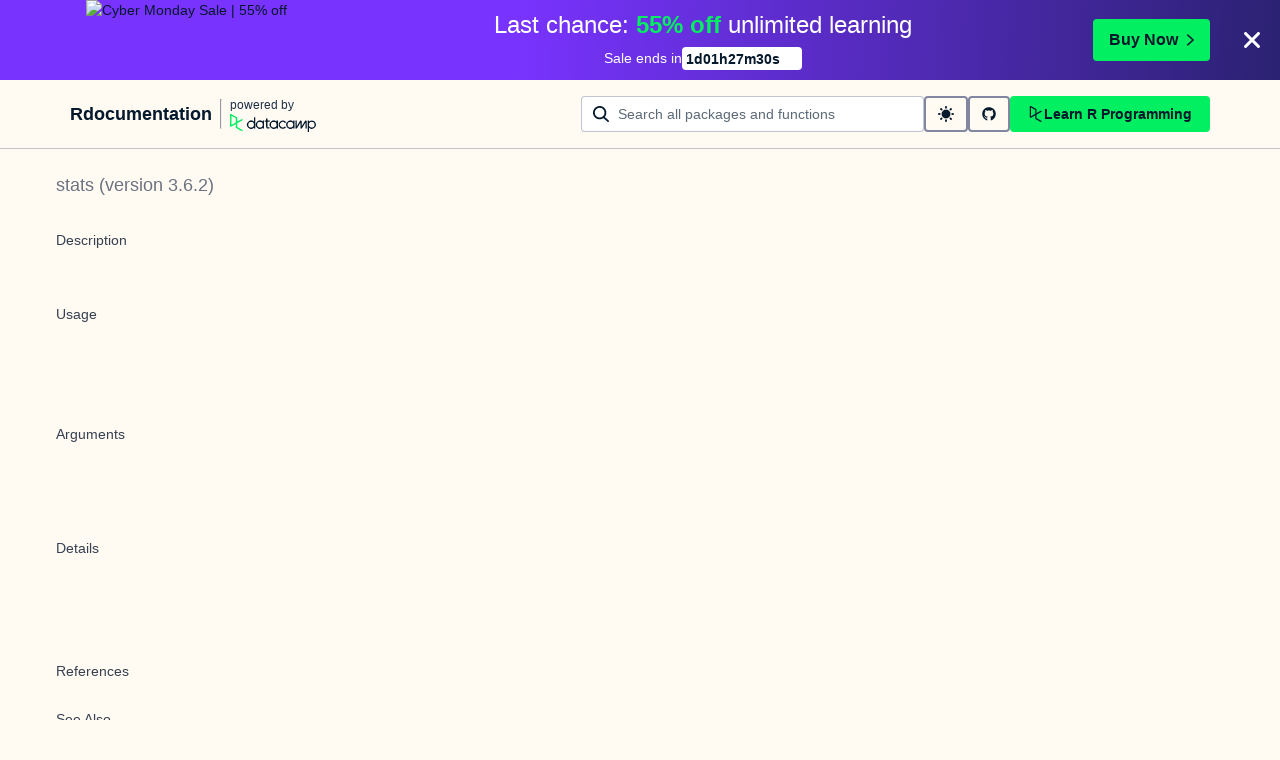

--- FILE ---
content_type: image/svg+xml
request_url: https://media.datacamp.com/cms/banner-bg.svg
body_size: 102
content:
<svg width="1400" height="80" viewBox="0 0 1400 80" fill="none" xmlns="http://www.w3.org/2000/svg">
<rect width="1400" height="80" fill="url(#paint0_linear_20063_97114)"/>
<defs>
<linearGradient id="paint0_linear_20063_97114" x1="1664.02" y1="-9.4994" x2="520.516" y2="-94.9994" gradientUnits="userSpaceOnUse">
<stop stop-color="#05192D"/>
<stop offset="1" stop-color="#7933FF"/>
</linearGradient>
</defs>
</svg>


--- FILE ---
content_type: application/javascript; charset=utf-8
request_url: https://campaign-service.datacamp.com/api/v1/banner
body_size: 4648
content:
!function(n){function e(){let m=document,i="PROMOBANNER_",g=n.promoConfig.data,{locale:o,promoType:r}=n;var t=(new Date).getTime()+1e3*g.timeRemainingInSeconds;let a=(s=((s=document).currentScript||s.querySelector('script[src*="/api/v1/banner"]'))?.src)?new URL(s).searchParams.get("target"):null,d=g["landingPage"];var s=window.location.href.includes("//app."),c=n.promoConfig.data.campaignKey?.includes("free_week"),s=(s&&c&&(d="https://app.datacamp.com/learn/courses?free=true"),g.content);let p=m.getElementsByTagName("body"),l=!!s.timer&&86400*s.timer.days>g.timeRemainingInSeconds;c=l?s.title:s.title_when_no_timer;let u="";if(l&&(u="has-timer"),!(g.timeRemainingInSeconds<=0||m.querySelector("astro-banner"))){var h=s.lockup.image.width/s.lockup.image.height;const k="row",v="space-between",$="1140px",_="180px",S="220px",C="260px",I="60px",L="70px",M="80px",T=Math.round(60*h)+"px",z=Math.round(70*h)+"px",A=Math.round(80*h)+"px";if(window.location===window.parent.location)if(!m.querySelector(".dc-ps-banner-wrapper")&&(h=i+g.promoKey,!(h=m.cookie.match(`(^|;) ?${h}=([^;]*)(;|$)`))||!h[2])){let n=s?.timer||{textColor:"",backgroundColor:"",days:0,description:""};var h=s.backgroundImage?`background-image: url(${s.backgroundImage.image.url}); background-size: ${s.backgroundImage.fit}; background-position: ${s.backgroundImage.horizontalAlignment} ${s.backgroundImage.verticalAlignment};`:"",x=s.cta?`.fake-button { align-items: center; background-color:${s.cta.backgroundColor}; border: 0; border-radius: 4px; box-shadow: none; color: ${s.cta.textColor}; display: flex; height: 36px; font-family: Studio-Feixen-Sans, Arial; font-size: 14px; font-weight: bold; justify-content: center; padding: 0 8px; transition: background-color 0.3s cubic-bezier(0.77, 0, 0.175, 1); } .fake-button-icon { margin-left: 8px; } .has-timer .fake-button-container { display: none; } .fake-button:active, .fake-button:focus, .fake-button:hover { background-color: ${s.buttonBgHoverColor}; cursor: pointer; }`:".fake-button { display: none; }",b=s.discount?`<div class='img-right-container'><img class='img-right' src='${s.discount.image.url}' alt='${s.discount.altText}' /></div>`:"";let e;function f(n){function e(n,e,t){return 1===n?e:t}let t=m.querySelector("[data-countdown-days]"),a=m.querySelector("[data-countdown-days-unit]"),i=m.querySelector("[data-countdown-hours]"),o=m.querySelector("[data-countdown-hours-unit]"),r=m.querySelector("[data-countdown-minutes]"),d=m.querySelector("[data-countdown-minutes-unit]"),s=m.querySelector("[data-countdown-seconds]"),c=void(elCountdownSecondsUnit=m.querySelector("[data-countdown-seconds-unit]")),p,l,u;isNaN(n)||setInterval(function(){g.timeRemainingInSeconds--;var n=g.timeRemainingInSeconds;0<=(n=parseInt(n))&&(c=parseInt(n/86400),n%=86400,p=parseInt(n/3600),n%=3600,l=parseInt(n/60),n%=60,u=parseInt(n),t.innerHTML=parseInt(c,10),a.innerHTML=e(c,"d","d"),i.innerHTML=("0"+p).slice(-2),o.innerHTML=e(p,"h","h"),r.innerHTML=("0"+l).slice(-2),d.innerHTML=e(l,"m","m"),s.innerHTML=("0"+u).slice(-2),elCountdownSecondsUnit.innerHTML=e(u,"s","s"))},1e3)}function w(n){var{promoKey:e,annual_in_dollars:t,timeRemainingInSeconds:a,campaignKey:i}=g;return{event:"heap_event",heap_event_name:n,heap_event_properties:{...e?{promo_key:e}:{},...r?{promo_banner_type:r}:{},...t?{annual_in_dollars:t}:{},...a?{time_remaining_in_seconds:a}:{},app_id:"campaign-service",event_category:e?"promo":"non-promo",banner_language:o,campaign_key:i}}}function y(){var n=m.querySelector("[data-ps-banner]");let e=m.querySelector(".dc-ps-banner-wrapper");n.classList.add("dc-is-hidden");var t,a,n=(new Date).getTime()+1e3*(g.time_remaining_in_seconds+1);t=i+g.promoKey,a=1,n=n,m.cookie=t+`=${a};path=/;domain=datacamp.com;expires=`+new Date(n).toUTCString(),void 0!==window.dataLayer&&window.dataLayer.push(w("close_promo_cyber_monday_2025_banner")),setTimeout(function(){e&&e.parentNode&&e.parentNode.removeChild(e)},1e3)}e=s.discount&&l?s.discount?`.img-right-container { align-items:${s.discount.verticalAlignment}; display: none; max-height: 80px; flex-shrink: 1; margin-left: 8px; margin-right: 8px; overflow: hidden; } .img-right { height: auto; max-width: 100%; } @media screen and (min-width: 992px) { .img-right-container { display: flex; } }`:".img-right-container { display: none; }":s.discount?`.img-right-container { align-items:${s.discount.verticalAlignment}; display: flex; flex-shrink: 1; margin-left: 8px; margin-right: 8px; max-height: 80px; overflow: hidden; } .img-right { height: auto; max-width: 100%; }`:".img-right-container { display: none; }",countdownMarkup=1==l?`<div class='dc-ps-banner-countdown'>${n.description}<time class='dc-ps-banner-time' data-countdown-wrapper><span class='dc-ps-banner-time-set'><span data-countdown-days></span><span data-countdown-days-unit></span></span><span class='dc-ps-banner-time-set'><span data-countdown-hours></span><span data-countdown-hours-unit></span></span><span class='dc-ps-banner-time-set'><span data-countdown-minutes></span><span data-countdown-minutes-unit></span></span><span class='dc-ps-banner-time-set'><span data-countdown-seconds></span><span data-countdown-seconds-unit></span></span><span class='dc-ps-banner-time-icon'><svg viewBox='0 0 18 18' xmlns='http://www.w3.org/2000/svg'><path d='M5.69 17.92a1.7 1.7 0 0 1-1.197-2.896l6.09-6.115-6.09-6.115A1.7 1.7 0 0 1 6.888.4l7.3 7.3a1.7 1.7 0 0 1 0 2.394l-7.3 7.299c-.312.33-.743.52-1.197.528z' fill='${n.textColor}' fill-rule='nonzero' /></svg></span></time></div>`:"",closeMarkup=`<button class='dc-ps-close' data-trackid='${g.trackidClose}' aria-label='Close' data-promo-close><svg width='18' height='18' viewBox='0 0 18 18' xmlns='http://www.w3.org/2000/svg'><path d='M6.86 9l-5.417 5.416a1.514 1.514 0 0 0 2.14 2.14L9 11.14l5.416 5.417a1.514 1.514 0 0 0 2.14-2.14L11.14 9l5.417-5.416a1.514 1.514 0 0 0-2.14-2.14L9 6.86 3.584 1.443a1.514 1.514 0 0 0-2.14 2.14L6.86 9z' fill='${s.textColor}' fill-rule='nonzero' /></svg></button>`,styles=`<style>body{ margin: 0; } .dc-ps-banner-wrapper { font-family: Studio-Feixen-Sans, Arial; overflow: hidden; position: -webkit-sticky; position: sticky; top: 0; -webkit-font-smoothing: antialiased; z-index: 1080; } .dc-ps-banner { border: 0; background-color: ${s.backgroundColor};${h} display: flex;  justify-content: center; overflow: hidden; transition: max-height 0.5s cubic-bezier(0.77, 0, 0.175, 1); text-decoration: none; } .dc-ps-banner:hover { text-decoration: none; } .dc-ps-banner-content { display: flex; justify-content: center; align-items: center; flex-direction: column; margin: 9px 0; position: relative; text-align: center; } .dc-ps-close { background: none; border: 0; cursor: pointer; position: absolute; padding: 11px; right: 8px; top: calc(50% - 20px); transition: opacity 0.3s cubic-bezier(0.77, 0, 0.175, 1); z-index: 1090; } .dc-ps-close:hover { opacity: 0.8; } .dc-ps-banner-flex { display: flex; flex-direction: ${k}; justify-content: ${v}; max-width: ${$} ; padding-right: 48px; width: 100%; min-height: 62px; } .dc-ps-banner-heading { display: none; } .dc-ps-banner-countdown { margin: 0; } .dc-ps-banner-countdown > p { margin: 0; }  .dc-ps-banner-countdown > p > span { font-size: 14px;} .dc-ps-banner-no-countdown { display: ${s.textColor}; } .dc-ps-banner-countdown-text { color: ${n.textColor}; font-size: 14px; } .dc-ps-banner-time { background-color: ${n.backgroundColor}; border-radius: 4px; color: ${n.textColor}; display: flex; font-variant-numeric: tabular-nums; font-weight: bold; gap: 4px; min-width: 120px; padding: 2px 0 0 4px; } .img-left-container { align-items:${s.lockup.verticalAlignment}; display: flex; flex-shrink: 1; margin-left: 16px; margin-right: 8px; max-width: ${_}; overflow: hidden; } .img-left { height: ${I}; width: ${T}; max-width: 100%; } ${e} .fake-button-container { display: flex; align-items: center; flex-shrink: 0; }${x}  @media screen and (min-width: 480px) { .dc-ps-banner-countdown { align-items: center; display: flex; gap: 4px; } }  @media screen and (min-width: 600px) { .dc-ps-banner-heading { color: ${s.textColor}; display: block; font-size: 16px; line-height: 1.2; margin: 0 8px; text-wrap: balance; } .dc-ps-banner-heading > p { margin: 0; } .has-timer .dc-ps-banner-heading { margin: 0 8px 8px 8px; } .has-timer .dc-ps-banner-flex { justify-content: center; } } @media screen and (min-width: 768px) { .has-timer .fake-button-container { display: flex; } .has-timer .dc-ps-banner-flex { justify-content: space-between; } }  @media screen and (min-width: 992px) { .dc-ps-banner-heading { display: block; font-size: 20px; margin: 0 8px; } .img-left-container { max-width: ${S}; } .img-left { height: ${L}; width: ${z}; } .dc-ps-banner-flex { min-height: 80px; } } @media screen and (min-width: 1200px) { .dc-ps-banner-heading { font-size: 24px; } .dc-ps-banner-flex { padding-right: 0; min-height: 80px; } .img-left-container { max-width: ${C}; } .img-left { height: ${M}; width: ${A}; } .learn_premium_yearly .img-left-container { padding: 0;} .fake-button { font-size: 16px; height: 42px; padding-left: 16px; padding-right: 16px; } } </style>`,bannerMarkup=`<a class='dc-ps-banner ${u}' data-ps-banner data-ps-banner data-trackid='${g.trackidClick}' href='${d}' data-testid='toy-story'><div class='dc-ps-banner-flex'><div class='img-left-container'><img class='img-left' src='${s.lockup.image.url}' alt='${s.lockup.altText}' /></div><div class='dc-ps-banner-content'><h5 class='dc-ps-banner-heading'>${c}</h5>${countdownMarkup}</div>${b}<div class='fake-button-container'><button class='fake-button' data-trackid='${g.trackidCta}'>${s.cta.text} <svg class='fake-button-icon' viewBox='0 0 11 16' xmlns='http://www.w3.org/2000/svg' width='8'><path d='m10.535 7.18c.468.411.472 1.137.013 1.555l-.014.012-8.15 7.146-1.377-1.57 7.258-6.362-7.26-6.392 1.381-1.566 8.15 7.176z' fill='currentColor' /></svg></button></div></div></a>`+closeMarkup+styles,(h=m.createElement("article")).classList.add("dc-ps-banner-wrapper"),x=h,c=a,b=p[0],c&&document.getElementById(c)?document.getElementById(c).appendChild(x):b.insertAdjacentElement("afterbegin",x),h.innerHTML=bannerMarkup,m.querySelector("[data-promo-close]").addEventListener("click",y),!0==l&&f(t),void 0!==window.dataLayer&&window.dataLayer.push(w("show_promo_cyber_monday_2025_banner"))}}}function t(){return"interactive"===document.readyState||"complete"===document.readyState}t()?e():document.onreadystatechange=function(){t()&&e()}}({"locale":"en","promoConfig":{"data":{"promoAnnualInDollars":149,"locationDependentData":{"annual_dollars":149,"annual_dollars_without_discount":330,"annual_in_currency":149,"annual_in_currency_without_discount":330,"b2b":{"annual_dollars":149,"annual_dollars_without_discount":330,"annual_in_currency":149,"annual_in_currency_without_discount":330,"coupon_code":"CM25-TIER1-TEAMS","discount_percentage":55},"coupon_code":"CM25-TIER1","currency_code":"USD","currency_icon":"$","discount_percentage":55},"timeRemainingInSeconds":91652,"landingPage":"https://www.datacamp.com/promo/cyber-monday-25","promoKey":"cyber_monday_2025","promoType":"regular","trackidClick":"promo-cyber-monday-2025-banner","trackidCta":"promo-cyber-monday-2025-banner-cta","trackidClose":"promo-cyber-monday-2025-banner-close","campaignKey":"cyber_monday_2025","content":{"id":169,"title":"<p><span style=\"white-space: pre-wrap; color: #ffffff;\">Last chance: <strong><span style=\"color: #03ef62;\">55% off</span> </strong>unlimited learning</span></p>","templateId":"toy-story-v1","backgroundColor":"#7933ff","title_when_no_timer":"Sale of the year: 55% off unlimited learning","textColor":"#ffffff","timer":{"id":561,"days":7,"backgroundColor":"#ffffff","textColor":"#05192D","description":"<p><span style=\"white-space: pre-wrap; color: #ffffff;\">Sale ends in</span></p>","position":"within-navbar"},"pendingTimer":{"id":84,"backgroundColor":"#05192D","text":null},"lockup":{"id":615,"altText":"Cyber Monday Sale | 55% off","verticalAlignment":"center","image":{"name":"Group 1000001866.png","alternativeText":null,"caption":null,"width":663,"height":243,"formats":{"thumbnail":{"ext":".png","url":"https://media.datacamp.com/cms/thumbnail_group-1000001866.png","hash":"thumbnail_Group_1000001866_4ae6088557","mime":"image/png","name":"thumbnail_Group 1000001866.png","path":null,"size":33.42,"width":245,"height":90,"sizeInBytes":33418}},"hash":"Group_1000001866_4ae6088557","ext":".png","mime":"image/png","size":132.35,"url":"https://media.datacamp.com/cms/group-1000001866.png","previewUrl":null,"provider":"strapi-provider-assets-service","provider_metadata":null,"createdAt":"2025-11-26T13:56:41.249Z","updatedAt":"2025-11-26T13:56:41.249Z","id":17223}},"backgroundImage":{"id":501,"horizontalAlignment":"left","verticalAlignment":"center","fit":"cover","image":{"name":"Banner-BG.svg","alternativeText":null,"caption":null,"width":1400,"height":80,"formats":null,"hash":"Banner_BG_738f4d4a77","ext":".svg","mime":"image/svg+xml","size":0.41,"url":"https://media.datacamp.com/cms/banner-bg.svg","previewUrl":null,"provider":"strapi-provider-assets-service","provider_metadata":null,"createdAt":"2025-09-30T17:53:34.233Z","updatedAt":"2025-11-17T12:40:51.983Z","id":16624}},"discount":null,"cta":{"id":363,"text":"Buy Now","backgroundColor":"#03ef62","textColor":"#05192D"}}}},"promoType":"Premium"});

--- FILE ---
content_type: application/javascript; charset=UTF-8
request_url: https://www.rdocumentation.org/_next/static/GM-U91HHrZd5vF-M6bYOb/_buildManifest.js
body_size: 428
content:
self.__BUILD_MANIFEST=function(a,c,s){return{__rewrites:{afterFiles:[],beforeFiles:[],fallback:[]},"/":[a,c,"static/chunks/pages/index-994d7087a4e92540.js"],"/404":[a,c,"static/chunks/pages/404-d020d69341a9ee0f.js"],"/_error":["static/chunks/pages/_error-10090a8ee211d5fd.js"],"/campus/help/[package]/[topic]":["static/chunks/pages/campus/help/[package]/[topic]-674ba7f68de4619a.js"],"/collaborators/name/[collaborator]":[a,c,s,"static/chunks/pages/collaborators/name/[collaborator]-bbd33353a412b62e.js"],"/link/[topic]":["static/chunks/pages/link/[topic]-5efc7cb0414040af.js"],"/packages/[package]":["static/chunks/pages/packages/[package]-645db2a581693644.js"],"/packages/[package]/functions/[function]":["static/chunks/pages/packages/[package]/functions/[function]-4f5169f9f9f13ae6.js"],"/packages/[package]/topics/[topic]":["static/chunks/pages/packages/[package]/topics/[topic]-289ae07d1ffb728e.js"],"/packages/[package]/versions/[version]":[a,c,s,"static/chunks/150-6c7900ca97d1d0b1.js","static/chunks/pages/packages/[package]/versions/[version]-ba90f2933473d0ea.js"],"/packages/[package]/versions/[version]/topics/[topic]":[a,c,s,"static/chunks/57-2268aeb9685d4325.js","static/chunks/pages/packages/[package]/versions/[version]/topics/[topic]-e344879e9c6183dc.js"],"/search":[a,c,"static/chunks/pages/search-a33a6a611574effc.js"],sortedPages:["/","/404","/_app","/_error","/campus/help/[package]/[topic]","/collaborators/name/[collaborator]","/link/[topic]","/packages/[package]","/packages/[package]/functions/[function]","/packages/[package]/topics/[topic]","/packages/[package]/versions/[version]","/packages/[package]/versions/[version]/topics/[topic]","/search"]}}("static/chunks/1bfc9850-163edbd86fbcb6f5.js","static/chunks/289-2a1eb73498227e5c.js","static/chunks/587-dcbb100b14417358.js"),self.__BUILD_MANIFEST_CB&&self.__BUILD_MANIFEST_CB();